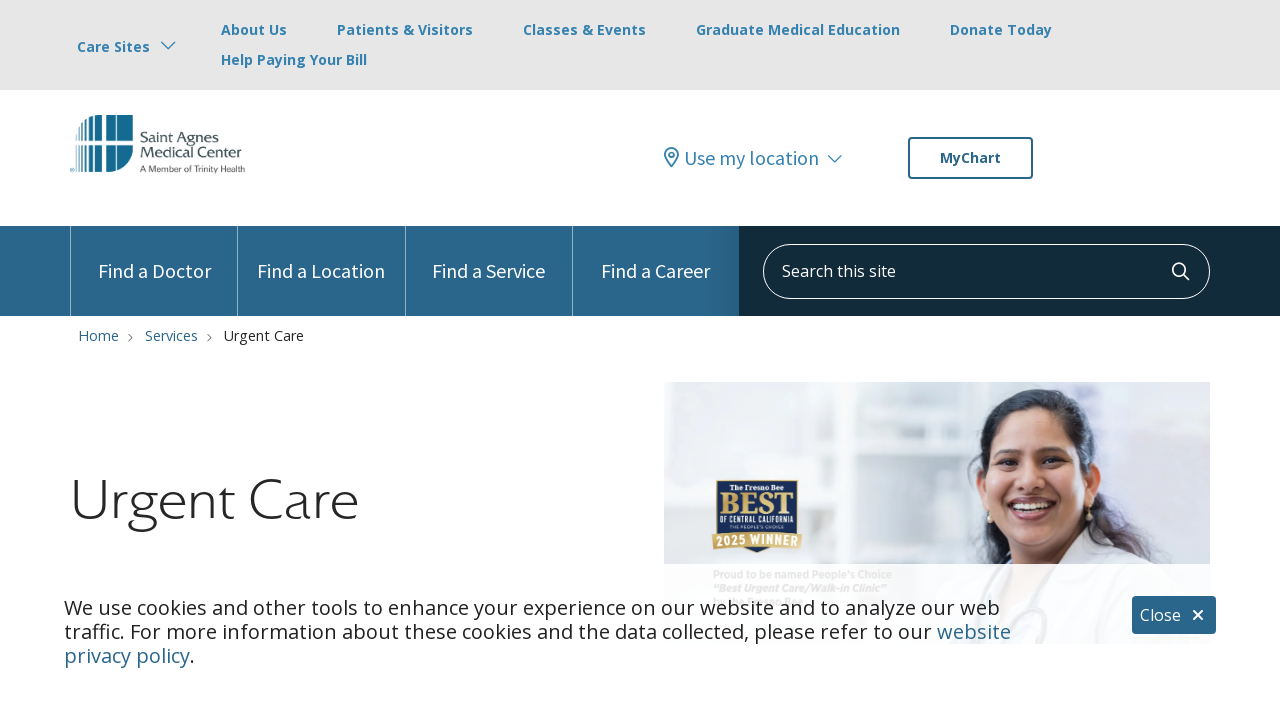

--- FILE ---
content_type: text/html; charset=UTF-8
request_url: https://www.samc.com/services/urgent-care
body_size: 13091
content:
<!DOCTYPE html>
<html lang="en" dir="ltr" prefix="og: https://ogp.me/ns#">
<head>
    <meta charset="utf-8" />
<noscript><style>form.antibot * :not(.antibot-message) { display: none !important; }</style>
</noscript><meta name="apple-mobile-web-app-capable" value="yes" />
<meta name="apple-mobile-web-app-status-bar-style" value="default" />
<meta name="apple-mobile-web-app-title" value="Saint Agnes Medical Center" />
<meta name="mobile-web-app-capable" value="yes" />
<meta name="description" content="Urgent Care" />
<meta name="keywords" content="Urgent Care,Urgent Care" />
<meta name="robots" content="index, follow" />
<link rel="canonical" href="https://www.samc.com/services/urgent-care" />
<meta property="og:site_name" content="Saint Agnes Medical Center" />
<meta property="og:url" content="https://www.samc.com/services/urgent-care" />
<meta property="og:title" content="Urgent Care" />
<meta property="og:description" content="" />
<meta name="Generator" content="Mercury Campaign Site" />
<meta name="MobileOptimized" content="width" />
<meta name="HandheldFriendly" content="true" />
<meta name="viewport" content="width=device-width, initial-scale=1.0" />
<link href="//use.typekit.net/pvd8zph.css" rel="stylesheet" />
<link href="//fonts.googleapis.com/css2?family=Open+Sans:ital,wght@0,400;0,700;1,400;1,700&amp;display=swap" rel="stylesheet" />
<link href="https://www.samc.com/sites/default/files/2024-02/favicon.png" rel="icon" type="image/png" />

    <title>Urgent Care</title>
    <link rel="stylesheet" media="all" href="//fonts.googleapis.com/css2?family=Plus+Jakarta+Sans:ital,wght@0,200;0,300;0,400;0,500;0,600;0,700;0,800;1,200;1,300;1,400;1,500;1,600;1,700;1,800&amp;family=Merriweather:ital@1&amp;family=Roboto:wght@700;900&amp;family=Source+Sans+Pro:ital,wght@0,400;0,700;1,400&amp;display=swap" />
<link rel="stylesheet" media="all" href="/sites/default/files/css/css_1S40BeIDazxa-Xwo3NprCWP4x4jompmsk0Kyn1GahtU.css?delta=1&amp;language=en&amp;theme=hg_webdv_child&amp;include=eJxtjkEOwjAMBD-EFH5kObabGIIjxS6lv6fc0orDXmZHq60F8kBjT45qAVhM_FYLvGTQOnYgNkB3CVB7CEUfaa7IHe6zzx9JR4BlwbUFLN3Cr0JpPWP7T6FIb50wtBtsykXiKnooPXfIaCbjV8bQ40rVxtP0JpnfJ_oF5zJeFw" />
<link rel="stylesheet" media="all" href="/sites/default/files/css/css_XmXJPusmZIo8G5TExz90R_y404p7Ds_2XyvvJyZRqjM.css?delta=2&amp;language=en&amp;theme=hg_webdv_child&amp;include=eJxtjkEOwjAMBD-EFH5kObabGIIjxS6lv6fc0orDXmZHq60F8kBjT45qAVhM_FYLvGTQOnYgNkB3CVB7CEUfaa7IHe6zzx9JR4BlwbUFLN3Cr0JpPWP7T6FIb50wtBtsykXiKnooPXfIaCbjV8bQ40rVxtP0JpnfJ_oF5zJeFw" />
<link rel="stylesheet" media="print" href="https://cdn.jsdelivr.net/gh/th-common/release@main/prod/bundle.min.css" onload="this.media=&#039;all&#039;" />

    
</head>
<body class="page__hgm_provider_search fontyourface page__services_urgent_care external-urls-new-tab external-documents-new-tab path-node node--type-mercury-services path-services-urgent-care content-type-mercury_services">
    <a href="#block-hg-webdv-child-content" class="focusable skip-link">
    Skip to main content
  </a>
  
    <div class="dialog-off-canvas-main-canvas" data-off-canvas-main-canvas>
    
        <section class="region region-alert">
        <div id="block-hg-webdv-child-mercurystickybannerblock-2" class="block block-hg-mercury-sticky-banner block-hg-mercury-sticky-banner-block">
    
    
            


<div id="banner_fd67d58b0fa7a30fddb14f213e7e592d"  class="hgm-sticky-banner banner-collapsed sticky-position-bottom"  data-collapse-logic="open-until-collapsed" data-banner-bg-color="#ffffff">
  <div class="hgm-sticky-banner__bg"></div>
  <div class="row">
    <div class="col-xs-12 col-sm-10">
            <p style="color:#232023;font-size:20px;">We use cookies and other tools to enhance your experience on our website and to analyze our web traffic. For more information about these cookies and the data collected, please refer to our <a href="/terms-of-use-california-privacy-rights" data-entity-type="node" data-entity-uuid="a19dcdf4-853c-45b8-9270-8d9aa85ea234" data-entity-substitution="canonical">website privacy policy</a>.</p>
    </div>
    <div class="col-xs-12 col">
      <button type="button" class="standard hgm-button hgm-sticky-banner__close" aria-label="Close">Close <i class="fas fa-times right"></i></button>
    </div>
  </div>
</div><!-- hgm-sticky-banner -->
    </div>

    </section>


    <div id="block-hg-webdv-child-csscookiebannerreducer">
  
    
      

                        <div class="field body"><style>
/* CSS cookie banner reducer */
/* Responsive adjustments */
@media (max-width: 768px) {
    #block-hg-webdv-child-mercurystickybannerblock-2 .sticky-position-bottom {
        padding: 0;
    }
    #block-hg-webdv-child-mercurystickybannerblock-2 p {
        font-size: 0.875rem !important;
		line-height: 1.3rem;
    }
	.hgm-sticky-banner .row {
		padding: 1rem 1rem 0.75rem;
	}
	.hgm-sticky-banner__close {
		padding: 0.25rem 0.5rem;
	}
}
</style></div>
            
  </div>
<div id="block-hg-webdv-child-trinityenterpriseheaderblock">
  
    
      






<div
                >
    <div id="hgmTrinitySiteSearchModalContainer"></div><!-- #hgmTrinitySiteSearchModalContainer -->
</div>

    <div id="hgmOffCanvas" tabindex="-1" class="hgm-off-canvas trinity-off-canvas" aria-labelledby="hgmOffCanvas"
         data-position=""
         data-animation="slide" >
        <div class="hgm-off-canvas__wrapper">
            <div class="hgm-off-canvas__header">
                                <a href="javascript:void(0);" title="Close" class="hgm-off-canvas__close">Close</a>
            </div><!-- &__header -->
                            <a class="hgm-off-canvas__cta"
                   href="/mychart">MyChart</a>
            
            <div class="hgm-off-canvas__body">

                                    <div class="hgm-drill-down open" data-level="0">
                        <a class="hgm-drill-down__mobile-toggle" href="#" title="view section menu"><span>In this section</span></a>
                        <nav role="navigation">
                            <div class="hgm-drill-down__heading">
                                <a title="Back" href="#" aria-disabled="true" class="back">Back</a>
                                <p class="title" data-original-link="#" data-original-title="Main Menu">
                                    <a href="#">Main Menu</a>
                                </p>
                            </div><!-- &__heading -->
                            <ul class="hgm-drill-down__menu">

                                                                                                            <li   data-view-all="header-049b26b0-b5ad-439c-8113-8896048c7d38" >
                                            <a class=""                                                href="/providers">Find a Doctor</a>
                                                                                    </li>
                                                                            <li   data-view-all="header-42054fe7-97ce-42aa-97ce-e1dafde32b9f" >
                                            <a class=""                                                href="/locations">Find a Location</a>
                                                                                    </li>
                                                                            <li  >
                                            <a class=""                                                href="/services">Find a Service</a>
                                                                                    </li>
                                                                            <li  >
                                            <a class=""                                                href="/careers">Find a Career</a>
                                                                                    </li>
                                                                    
                                
                                                                                                            <li class="subheader">
                                            <a class=""                                                href="/about-us">About Us</a></li>
                                                                            <li class="subheader">
                                            <a class=""                                                href="/patients-visitors">Patients &amp; Visitors</a></li>
                                                                            <li class="subheader">
                                            <a class=""                                                href="https://www.samc.com/events-search">Classes &amp; Events</a></li>
                                                                            <li class="subheader">
                                            <a class=""                                                href="/graduate-medical-education">Graduate Medical Education</a></li>
                                                                            <li class="subheader">
                                            <a class=""                                                href="/about-us/ways-to-give">Donate Today</a></li>
                                                                            <li class="subheader">
                                            <a class=""  target="_blank" rel="noopener"                                                href="/for-patients/billing-and-financial-information/help-paying-your-bill">Help Paying Your Bill</a></li>
                                                                    
                                                            </ul><!-- &__menu -->
                        </nav>
                    </div><!-- hgm-drill-down -->
                
                                    <div class="hgm-accordion sm">
                        <div class="hgm-accordion__item">
                            <input type="checkbox" id="itemTrigger1" name="input_trigger">
                            <label for="itemTrigger1"
                                   class="hgm-accordion__label">Care Sites</label>
                            <div class="hgm-accordion__content">
                                <div>
                                    <ul><li><a href="https://www.saintagnescare.com/">Saint Agnes Care</a></li></ul>
                                </div>
                            </div>
                        </div>
                    </div><!-- .hgm-accordion -->
                
                                                                                                                                                                                                                                    
            </div><!-- &__body -->
        </div><!-- &__wrapper -->
    </div><!-- .hgm-off-canvas -->



<header class="hgm-header trinity-header   ">

            <div class="hgm-header__sub-header">
            <div class="container hgm-header__sub-header-container">

                                    <div class="hgm-dropdown" data-remove-overlap="true">
                        <button class="hgm-button hgm-dropdown__button sm" type="button"
                                aria-expanded="false">Care Sites</button>
                        <div class="hgm-dropdown__contents">
                            <ul><li><a href="https://www.saintagnescare.com/">Saint Agnes Care</a></li></ul>
                        </div>
                    </div><!-- hgm-dropdown -->
                
                
                                    <ul>
                                                    <li><a class=""                                    href="/about-us">About Us</a></li>
                                                    <li><a class=""                                    href="/patients-visitors">Patients &amp; Visitors</a></li>
                                                    <li><a class=""                                    href="https://www.samc.com/events-search">Classes &amp; Events</a></li>
                                                    <li><a class=""                                    href="/graduate-medical-education">Graduate Medical Education</a></li>
                                                    <li><a class=""                                    href="/about-us/ways-to-give">Donate Today</a></li>
                                                    <li><a class=""  target="_blank" rel="noopener"                                    href="/for-patients/billing-and-financial-information/help-paying-your-bill">Help Paying Your Bill</a></li>
                                            </ul>
                
                            </div><!-- container -->
        </div><!-- &__sub-header -->
    
    <div class="trinity-header__primary-region">
        <div class="container trinity-header__primary-region-container">
            <div class="row">

                                    <div class="col-sm-6 col-xs-12 trinity-header__primary-region-brand">
                        <a class="hgm-header__brand" href="/">
                            <img data-dx-component="1" class="lg" src="https://www.samc.com/sites/default/files/2024-05/SAMC_TH_Logo-NEW-Color-Vertical.png" alt="Back to homepage" fetchpriority="high" />
                        </a><!-- &__brand -->
                    </div>
                
                <div class="col-sm-6 col-xs-12 trinity-header__primary-region-content">
                                            <div class="hgm-global-geolocation-widget-container"
                            data-geo-heading="Enter your location."                            data-geo-description="We use location information to help show the most relevant information, including locations and providers near you."                            data-geo-placeholder="Enter Address, City or Zip."                            data-geo-truncate-display-address-limit="5"                        >
                            <div id="hgmGlobalGeolocationWidgetContainer"></div><!-- #hgmGlobalGeolocationWidgetContainer -->
                        </div>
                    
                    
                                            <a class="hgm-header__main-menu-cta "
                       href="/mychart">MyChart</a>
                    
                </div>

            </div>
        </div>
    </div><!-- &__primary-region -->

    <nav class="hgm-header__main-menu ">
        <div class="container hgm-header__main-menu-container ">
        <div class="row">
            <div class="col-sm-7">
                                    <ul class="hgm-header__main-menu-navigation">
                                                    <li class="hgm-header__main-menu-navigation-item  ">
                                <a class=""   href="/providers"   title="Find a Doctor" ><span
                                            class="bar"></span>Find a Doctor</a>

                                                            </li>
                                                    <li class="hgm-header__main-menu-navigation-item  ">
                                <a class=""   href="/locations"   title="Find Locations" ><span
                                            class="bar"></span>Find a Location</a>

                                                            </li>
                                                    <li class="hgm-header__main-menu-navigation-item  ">
                                <a class=""   href="/services"   title="Find Services" ><span
                                            class="bar"></span>Find a Service</a>

                                                            </li>
                                                    <li class="hgm-header__main-menu-navigation-item  ">
                                <a class=""   href="/careers"  ><span
                                            class="bar"></span>Find a Career</a>

                                                            </li>
                                            </ul><!-- &__main-menu-navigation -->
                            </div>

            <div class="col-sm-5">
                                    <a title="Click to search" data-modal-target="hgmTrinitySiteSearchModal" href="javascript:void(0);"
                       class="hgm-header__main-menu-search-trigger mobile-icon hgm-modal-trigger"><span
                                class="visually-hidden">search</span><i class="far fa-search"></i></a>
                    <div style="width:100%"
                                                                                 data-search-redirect-node-enable="1"
                    >
                        <div id="trinityHeaderSiteSearch"></div><!-- #trinityHeaderSiteSearch -->
                    </div>
                            </div>
        </div>

                                            
                                    <a href="javascript:void(0);"
                       class="hgm-header__main-menu-offcanvas-trigger hgm-offcanvas-trigger mobile-icon small  "
                       role="button"
                       aria-controls="hgmOffCanvas"><span class="visually-hidden">show off canvas menu</span><i
                                class="far fa-bars"></i></a>
                                        </div><!-- container -->
    </nav><!-- &__main-menu -->
</header><!-- hgm-header -->


  </div>


    <div class="highlighted">
        <aside class=" section" role="complementary">
            <div class="container">
                <div class="row">
                    <div class="col-sm-12">
                            <section class="region region-highlighted">
        <div data-drupal-messages-fallback class="hidden"></div>

    </section>

                    </div>
                </div>
            </div>
        </aside>
    </div>

<main>
                    <section class="region region-content">
        <div id="block-hg-webdv-child-content">
  
    
      <script type="application/ld+json">
{
    "@context": "http:\/\/schema.org",
    "@type": "ProfessionalService",
    "description": "<div class=\"row\"><div class=\"col-xs-12 col-sm-12 col-md-12 col-lg-12 \"><div class=\"module-wrap\"><div class=\"row ih-widget-row\"><div class=\"col-xs-12 ih-widget-column\"><div class=\"ih-widget-wrap\"><div id=\"IH-Container\" ng-cloak data-ng-controller=\"IH_PublicDetailView84a20789_10d0_466d_bb9e_6a806d412ce0 as mainController\" data-ng-element-ready=\"DocumentIsReady_IH_PublicDetailView84a20789_10d0_466d_bb9e_6a806d412ce0()\" data-ng-init=\"init({ ApplicationPath: 'https:\/\/contentapps.mercuryhealthcare.com\/thc_stagnes', ModuleInstanceId: '01ad37a5-bef7-4b56-8daa-095fbdb15ec3', ModuleInstanceDataVariableName: 'moduleInstanceData_IH_PublicDetailView84a20789_10d0_466d_bb9e_6a806d412ce0', ControllerName: 'IH_PublicDetailView84a20789_10d0_466d_bb9e_6a806d412ce0', ServiceProxyEndpoint: '\/ServiceProxy.ashx', ExtraQueryString: '', ConfigViewName: '', showAdmin: '', IsDirectServiceRequest: false, ContentLoadedCallbackFunction: '' })\" data-ng-class=\"{'showInstanceAdminBorder' : showInstanceAdminButton, 'hideInstanceAdminBorder' : !showInstanceAdminButton}\"><div class=\"ih-{{ModuleInstanceModel.ModuleName}} ih-{{ModuleInstanceModel.ModuleViewName.toLowerCase()}}\" id=\"{{ModuleInstanceModel.ModuleName}}_{{ModuleInstanceModel.ModuleViewName}}_{{ModuleInstanceModel.TemplateName.toLowerCase().split(' ').join('')}}\"><div data-ng-controller=\"listViewController as listViewController\" data-ng-init=\"listViewController.init(mainController.scope)\"><div class=\"row\" data-ng-if=\"SettingsData.PagerPosition == 'Bottom' || SettingsData.PagerPosition == 'Both'\"><div class=\"col-xs-12\"><div class=\"ih-pagination-wrap bottom\" data-ng-if=\"ShowPaginationControls()\"><div class=\"ih-pagination\">\u00a0<\/div><\/div><\/div><\/div><script type=\"text\/ng-template\" id=\"search-record-template.html\">\n                                                                &lt;div class=\"ih-tab-list\"&gt;\n                                                                    &lt;div class=\"row\" data-ng-repeat=\"record in GetRecords() track by $index\"&gt;\n                                                                        &lt;div class=\"col-xs-12 stacked ih-list-item\"&gt;\n                                                                            &lt;div class=\"row\"&gt;\n                                                                                &lt;div class=\"col-xs-12\"&gt;\n                                                                                    &lt;ih-static-zone class=\"IH_PageZone\" zones=\"record.StaticPageZones\" name=\"Header\"&gt;&lt;\/ih-static-zone&gt;\n                                                                                &lt;\/div&gt;\n                                                                            &lt;\/div&gt;\n                                                                            &lt;div class=\"row stacked\"&gt;\n                                                                                &lt;div class=\"col-xs-12\"&gt;\n                                                                                    &lt;ih-static-zone class=\"IH_PageZone\" zones=\"record.StaticPageZones\" name=\"Body\"&gt;&lt;\/ih-static-zone&gt;\n                                                                                &lt;\/div&gt;\n                                                                            &lt;\/div&gt;\n                                                                        &lt;\/div&gt;\n                                                                    &lt;\/div&gt;\n                                                                &lt;\/div&gt;\n                                                                    \n                                                              <\/script><script type=\"text\/ng-template\" id=\"search-record-template-mapview.html\">\n                                                                &lt;div class=\"row\"&gt;\n                                                                    &lt;div class=\"col-xs-12 ih-tab-map\"&gt;\n                                                                        &lt;div class=\"stacked-md\"&gt;\n                                                                            &lt;div class=\"widget-pane widget-pane-visible\" data-ng-style=\"{'max-height': ListMapMaxHeight}\" data-ng-hide=\"toggleList\"&gt;\n                                                                                &lt;div class=\"stacked-md\" data-ng-repeat=\"mapItem in SettingsData.MapItems\"&gt;\n                                                                                    &lt;div class=\"clearfix\"&gt;\n                                                                                        &lt;div class=\"map-results-pin\" onkeypress=\"this.onclick()\" title=\"Open pin on map for {{mapItem.Title}}\" id=\"{{$index + 1}}\" data-ng-click=\"ShowMapInfo(mapItem.LocationNumber)\"&gt;\n                                                                                            &lt;div class=\"map-results-pin-inner\" title=\"Open pin on map for {{mapItem.Title}}\"&gt;\n                                                                                                {{$index + 1}}\n                                                                                            &lt;\/div&gt;\n                                                                                        &lt;\/div&gt;\n                                                                                        &lt;div class=\"map-results-title\"&gt;\n                                                                                            &lt;label data-ng-if=\"mapItem.DirectUrl == ''\"&gt;{{mapItem.Title}}&lt;\/label&gt;\n                                                                                            &lt;a href=\"{{mapItem.DirectUrl}}\" data-ng-if=\"mapItem.DirectUrl != ''\" title=\"View details for {{mapItem.Title}}\"&gt;{{mapItem.Title}}&lt;\/a&gt;\n                                                                                        &lt;\/div&gt;\n                                                                                    &lt;\/div&gt;\n                                                                                    &lt;div&gt;\n                                                                                        {{mapItem.LocationName}}\n                                                                                    &lt;\/div&gt;\n                                                                                    &lt;div&gt;\n                                                                                        {{mapItem.LocationAddress}}\n                                                                                    &lt;\/div&gt;\n                                                                                    &lt;div&gt;\n                                                                                        {{mapItem.LocationPhoneNum}}\n                                                                                    &lt;\/div&gt;\n                                                                                &lt;\/div&gt;\n                                                                            &lt;\/div&gt;\n                                                                            &lt;div class=\"widget-pane-toggle\" title=\"Toggle list view\" data-ng-click=\"toggleList=!toggleList\" data-ng-class=\"{'closed' : toggleList}\"&gt;\n                                                                                &lt;i class=\"fa grow\" data-ng-class=\"{'fa-chevron-left' : !toggleList, 'fa-chevron-right' : toggleList}\"&gt;&lt;\/i&gt;\n                                                                            &lt;\/div&gt;\n                                                                            &lt;div class=\"mapContainerDiv\" id=\"mapContainerDiv{{SettingsData.UniqueId}}\" data-ng-style=\"{'max-height': ListMapMaxHeight}\"&gt;&lt;\/div&gt;\n                                                                        &lt;\/div&gt;\n                                                                    &lt;\/div&gt;\n                                                                &lt;\/div&gt;\n                                                                    \n                                                              <\/script><\/div><\/div><\/div><\/div><\/div><\/div><\/div><\/div><\/div>",
    "name": "Urgent Care",
    "url": "https:\/\/www.samc.com\/services\/urgent-care"
}
</script>


    
    
    
    

<section class="hgm-marquee-two-column"  data-text-color="#262626" data-bg-color="#FFFFFF" data-link-color="#6E7683">
    <div class="hgm-marquee-two-column__bg" data-bg=""></div><!-- &__bg -->
    <div class="hgm-marquee-two-column__overlay"></div><!-- &__overlay -->
    <div class="container ">

                <div class="row hgm-marquee-two-column__breadcrumbs">
            <div class="col-md-auto">
                        <script type="application/ld+json">
{
    "@context": "https://schema.org",
    "@type": "BreadcrumbList",
    "itemListElement": [
        {
            "@type": "ListItem",
            "position": 1,
            "item": {
                "@id": "https://www.samc.com/",
                "name": "Home"
            }
        },
        {
            "@type": "ListItem",
            "position": 2,
            "item": {
                "@id": "https://www.samc.com/services",
                "name": "Services"
            }
        },
        {
            "@type": "ListItem",
            "position": 3,
            "item": {
                "name": "Urgent Care"
            }
        }
    ]
}
</script>

    <nav aria-label="breadcrumb">
        <ol class="hgm-breadcrumb" itemscope itemtype="https://schema.org/BreadcrumbList">
                                                <li class="hgm-breadcrumb__item" itemprop="itemListElement" itemscope itemtype="https://schema.org/ListItem">
                        <a href="/" itemprop="item">
                            <span itemprop="name">Home</span>
                        </a>
                        <meta itemprop="position" content="1">
                    </li>
                                                                <li class="hgm-breadcrumb__item" itemprop="itemListElement" itemscope itemtype="https://schema.org/ListItem">
                        <a href="/services" itemprop="item">
                            <span itemprop="name">Services</span>
                        </a>
                        <meta itemprop="position" content="2">
                    </li>
                                                                <li class="hgm-breadcrumb__item active" aria-current="page" itemprop="itemListElement" itemscope itemtype="https://schema.org/ListItem">
                        <span itemprop="item">
                            <span itemprop="name">Urgent Care</span>
                        </span>
                        <meta itemprop="position" content="3">
                    </li>
                                    </ol>
    </nav>


            </div>
        </div>
        
        <div class="row  two ">
            <div class="col">
                <h1 class="marquee-title">Urgent Care</h1>
                                                
                            </div><!-- col -->
                            <div class="col">
                    

                        <div class="field field-hgm-media-embed">    
        
            
  <div class="hgm-image-container">
    <img class="margin-vertical hgm-lazy hgm-img"
      width="1200"
      height="575"
      data-src="/sites/default/files/pictures/Banner_BOCC-UrgentCare_1200x575.jpg"
      alt="BOCC Urgent Care Banner"
    />

      </div>
</div>
            
                </div><!-- col -->
                    </div><!-- row -->

    </div><!-- container -->
</section><!-- hgm-marquee-two-column -->

    

<section class="hgm-main-page margin-vertical">
    <div class="container">

                

        <div class="row">

            
            <div class="hgm-body-region col">

                <div class="row">
<div class="col-xs-12 col-sm-12 col-md-12 col-lg-12 ">
<div class="module-wrap">
<div class="row ih-widget-row">
<div class="col-xs-12 ih-widget-column">
<div class="ih-widget-wrap">
<div id="IH-Container" ng-cloak data-ng-controller="IH_PublicDetailView84a20789_10d0_466d_bb9e_6a806d412ce0 as mainController" data-ng-element-ready="DocumentIsReady_IH_PublicDetailView84a20789_10d0_466d_bb9e_6a806d412ce0()" data-ng-init="init({ ApplicationPath: 'https://contentapps.mercuryhealthcare.com/thc_stagnes', ModuleInstanceId: '01ad37a5-bef7-4b56-8daa-095fbdb15ec3', ModuleInstanceDataVariableName: 'moduleInstanceData_IH_PublicDetailView84a20789_10d0_466d_bb9e_6a806d412ce0', ControllerName: 'IH_PublicDetailView84a20789_10d0_466d_bb9e_6a806d412ce0', ServiceProxyEndpoint: '/ServiceProxy.ashx', ExtraQueryString: '', ConfigViewName: '', showAdmin: '', IsDirectServiceRequest: false, ContentLoadedCallbackFunction: '' })" data-ng-class="{'showInstanceAdminBorder' : showInstanceAdminButton, 'hideInstanceAdminBorder' : !showInstanceAdminButton}">
<div class="ih-{{ModuleInstanceModel.ModuleName}} ih-{{ModuleInstanceModel.ModuleViewName.toLowerCase()}}" id="{{ModuleInstanceModel.ModuleName}}_{{ModuleInstanceModel.ModuleViewName}}_{{ModuleInstanceModel.TemplateName.toLowerCase().split(' ').join('')}}">
<div data-ng-controller="listViewController as listViewController" data-ng-init="listViewController.init(mainController.scope)">
<div class="row" data-ng-if="SettingsData.PagerPosition == 'Bottom' || SettingsData.PagerPosition == 'Both'">
<div class="col-xs-12">
<div class="ih-pagination-wrap bottom" data-ng-if="ShowPaginationControls()">
<div class="ih-pagination">&nbsp;</div>
</div>
</div>
</div>
<script type="text/ng-template" id="search-record-template.html">
                                                                &lt;div class="ih-tab-list"&gt;
                                                                    &lt;div class="row" data-ng-repeat="record in GetRecords() track by $index"&gt;
                                                                        &lt;div class="col-xs-12 stacked ih-list-item"&gt;
                                                                            &lt;div class="row"&gt;
                                                                                &lt;div class="col-xs-12"&gt;
                                                                                    &lt;ih-static-zone class="IH_PageZone" zones="record.StaticPageZones" name="Header"&gt;&lt;/ih-static-zone&gt;
                                                                                &lt;/div&gt;
                                                                            &lt;/div&gt;
                                                                            &lt;div class="row stacked"&gt;
                                                                                &lt;div class="col-xs-12"&gt;
                                                                                    &lt;ih-static-zone class="IH_PageZone" zones="record.StaticPageZones" name="Body"&gt;&lt;/ih-static-zone&gt;
                                                                                &lt;/div&gt;
                                                                            &lt;/div&gt;
                                                                        &lt;/div&gt;
                                                                    &lt;/div&gt;
                                                                &lt;/div&gt;
                                                                    
                                                              </script><script type="text/ng-template" id="search-record-template-mapview.html">
                                                                &lt;div class="row"&gt;
                                                                    &lt;div class="col-xs-12 ih-tab-map"&gt;
                                                                        &lt;div class="stacked-md"&gt;
                                                                            &lt;div class="widget-pane widget-pane-visible" data-ng-style="{'max-height': ListMapMaxHeight}" data-ng-hide="toggleList"&gt;
                                                                                &lt;div class="stacked-md" data-ng-repeat="mapItem in SettingsData.MapItems"&gt;
                                                                                    &lt;div class="clearfix"&gt;
                                                                                        &lt;div class="map-results-pin" onkeypress="this.onclick()" title="Open pin on map for {{mapItem.Title}}" id="{{$index + 1}}" data-ng-click="ShowMapInfo(mapItem.LocationNumber)"&gt;
                                                                                            &lt;div class="map-results-pin-inner" title="Open pin on map for {{mapItem.Title}}"&gt;
                                                                                                {{$index + 1}}
                                                                                            &lt;/div&gt;
                                                                                        &lt;/div&gt;
                                                                                        &lt;div class="map-results-title"&gt;
                                                                                            &lt;label data-ng-if="mapItem.DirectUrl == ''"&gt;{{mapItem.Title}}&lt;/label&gt;
                                                                                            &lt;a href="{{mapItem.DirectUrl}}" data-ng-if="mapItem.DirectUrl != ''" title="View details for {{mapItem.Title}}"&gt;{{mapItem.Title}}&lt;/a&gt;
                                                                                        &lt;/div&gt;
                                                                                    &lt;/div&gt;
                                                                                    &lt;div&gt;
                                                                                        {{mapItem.LocationName}}
                                                                                    &lt;/div&gt;
                                                                                    &lt;div&gt;
                                                                                        {{mapItem.LocationAddress}}
                                                                                    &lt;/div&gt;
                                                                                    &lt;div&gt;
                                                                                        {{mapItem.LocationPhoneNum}}
                                                                                    &lt;/div&gt;
                                                                                &lt;/div&gt;
                                                                            &lt;/div&gt;
                                                                            &lt;div class="widget-pane-toggle" title="Toggle list view" data-ng-click="toggleList=!toggleList" data-ng-class="{'closed' : toggleList}"&gt;
                                                                                &lt;i class="fa grow" data-ng-class="{'fa-chevron-left' : !toggleList, 'fa-chevron-right' : toggleList}"&gt;&lt;/i&gt;
                                                                            &lt;/div&gt;
                                                                            &lt;div class="mapContainerDiv" id="mapContainerDiv{{SettingsData.UniqueId}}" data-ng-style="{'max-height': ListMapMaxHeight}"&gt;&lt;/div&gt;
                                                                        &lt;/div&gt;
                                                                    &lt;/div&gt;
                                                                &lt;/div&gt;
                                                                    
                                                              </script></div>
</div>
</div>
</div>
</div>
</div>
</div>
</div>
</div>


                                

            <div class="field field-hgm-layout">
                            <div>

<section   class="hgm-section" >
    <div class="hgm-section__bg" data-bg=""></div>
    <div class="container hgm-section__container">

                                            <div class="row hgm-section__description-row">
                <div class="mx-auto col">
                                        <h3 class="text-align-left">Care when you need it, the way you want it.</h3>
<p class="text-align-left">Illnesses and accidents always seem to happen when we least expect them. That’s why Saint Agnes offers in-person and virtual urgent care, plus a walk-in orthopaedic clinic specifically for strains, sprains, breaks and joint pain.</p>
<p class="text-align-left">Choose which service is right for you:</p>

                </div>
            </div><!-- &__description-row -->
        
        <div class="row hgm-section__component-row">
                        <div  class="col">
            
    
        
        

    <div class="margin-vertical hgm-card vertical" data-max-width="">
                  <img data-dx-component="1" width="" height=""  class="hgm-lazy " data-src="/sites/default/files/2024-04/urgent-care_uc_cta.jpg"  alt="Woman blowing her nose" />
                <div class="hgm-card__body  full">
                                                                    <h4>Urgent Care</h4>
                      <p><em><strong>Open Daily • </strong>Hours vary by location</em></p><p>Visit one of our two locations in Fresno or Clovis for treatment of minor illnesses and injuries. <em>Locations listed below.</em></p><p>This care option is best for treating:</p><ul><li>Respiratory or flu-like symptoms</li><li>Diarrhea</li><li>Cuts, abrasions, bruises or bumps</li><li>Headache or migraine</li><li>Ear pain</li><li>Asthma</li><li>Kidney stones</li><li>Breaks, sprains or strains</li><li>Concussion</li></ul><p>You can now view Urgent Care locations and schedule an appointment through the MyChart patient portal.</p>
                                                                                                                                                                              <a class="hgm-button standard " href="https://mychart.trinity-health.org/MyChart/openscheduling?linksource=utm_source%3Dsamc-location%5Eutm_medium%3Dbutton-location%5Eutm_campaign%3Dopensked-Urgent-Care&amp;public=1&amp;specialty=138&amp;hidespecialties=1&amp;dept=1091038101%2C1091003105&amp;rfvId=1083">Schedule an Urgent Care Visit</a>
                                            </div><!-- &__body -->
    </div><!-- hgm-card -->

        </div>
                <div  class="col">
            
    
        
        

    <div class="margin-vertical hgm-card vertical" data-max-width="">
                  <img data-dx-component="1" width="" height=""  class="hgm-lazy " data-src="/sites/default/files/2024-04/urgent-care-_ood_cta.jpg"  alt="Man who has fallen off his bike" />
                <div class="hgm-card__body  full">
                                                                    <h4>Ortho On Demand</h4>
                      <p><em><strong>Open Monday-Friday • </strong>8 a.m.-4 p.m.</em></p><p><em>Located inside Saint Agnes Care Orthopaedic Institute </em></p><p>Get immediate treatment for <strong>orthopaedic injuries</strong> like breaks, sprains and strains. We offer onsite X-rays and casting.</p><p>This care option is best for treating:</p><ul><li>Broken bones</li><li>Fractures</li><li>Sprains</li><li>Muscle tightness, strains or tears</li><li>Concussion</li><li>Back pain</li><li>Mild, moderate or severe arthritis</li><li>Joint pain</li></ul><p>We accept most insurances. Walk-ins are welcome. You can now reserve your spot in line through the MyChart patient portal.</p>
                                                                                                                                                                              <a class="hgm-button standard " href="https://mychart.trinity-health.org/MyChart/openscheduling?linksource=utm_source%3Dsamc-website%5Eutm_medium%3Dbutton-specialty%5Eutm_campaign%3Dopensked-orthopaedic-surgery&amp;public=1&amp;specialty=27&amp;hidespecialties=1&amp;dept=1091003100&amp;rfvId=999002">Schedule an Orthopaedic Visit</a>
                                            </div><!-- &__body -->
    </div><!-- hgm-card -->

        </div>
    
        </div><!-- &__component-row -->

    </div><!-- .&__container -->
</section><!-- .hgm-section --></div>
                            <div>

<section   class="hgm-section" >
    <div class="hgm-section__bg" data-bg=""></div>
    <div class="container hgm-section__container">

                                            <div class="row hgm-section__description-row">
                <div class="mx-auto col">
                                        <h3 class="text-align-left">Our Locations</h3>

                </div>
            </div><!-- &__description-row -->
        
        <div class="row hgm-section__component-row">
                            <div  class="col">
              <div class="paragraph paragraph--type--mercury-block-embed paragraph--view-mode--default">
          
      </div>

        </div>
        
        </div><!-- &__component-row -->

    </div><!-- .&__container -->
</section><!-- .hgm-section --></div>
                    </div>
    

            </div><!-- main col -->

            
        </div><!-- row -->
    </div><!-- container -->
</section><!-- hgm-main-page -->
  </div>

    </section>

    </main>


      <section class="region region-footer" aria-label="Site footer section">
      <div id="block-hg-webdv-child-mercuryfooterblock">
  
    
      	

	
		


<footer aria-label="Additional information and links" class="hgm-footer">
    <div class="container">
        <div class="row">

				            <div class="col-3 hgm-footer__brand">
	                						<a href="/">							<img data-dx-component="1" src="https://www.samc.com/sites/default/files/2024-05/SAMC_TH_Logo-NEW-Color-Vertical.png" alt="Go to homepage" />
						</a>						                	                <a href="http://www.google.com" class="hgm-button full-width lg">Link text</a>	            </div><!-- &__brand -->
            
				            <div class="col">
	                <div class="hgm-list-group multi" data-columns="1">
	                			                    <a href="/providers" class="hgm-list-group__item link">Find a Doctor</a>
	                    		                    <a href="/locations" class="hgm-list-group__item link">Find a Location</a>
	                    		                    <a href="/services" class="hgm-list-group__item link">Find a Service</a>
	                    		                    <a href="/careers" class="hgm-list-group__item link">Find a Career</a>
	                    	                </div><!-- .hgm-list-group -->
	            </div>
                        	            <div class="col">
										<p><a href="/cvhp" title="Central Valley Health Plan" aria-label="Central Valley Health Plan" data-entity-type="node" data-entity-uuid="037be7a3-9c9f-4189-a66f-342b60b652f3" data-entity-substitution="canonical">Central Valley Health Plan</a></p>
<p><a href="/provider-resources" data-entity-type="node" data-entity-uuid="a78b5fe0-2cee-45d0-a753-f99d8491089c" data-entity-substitution="canonical" title="Provider Resources">Resources for Health Care Providers</a></p>
<p><a href="/library/nursing-education" data-entity-type="node" data-entity-uuid="9fbadc46-93a5-42ff-85f1-070f040f0501" data-entity-substitution="canonical" title="Nursing Education">Student and Instructor Resources</a></p>
<p><a href="/for-patients/billing-and-financial-information/price-estimator#mrf" data-entity-type="node" data-entity-uuid data-entity-substitution="canonical">Price Transparency</a></p>
<p><a href="https://www.trinity-health.org/" target="_blank">Trinity Health System Office</a></p>
<p><a href="/for-patients/billing-and-financial-information/help-paying-your-bill" target="_blank" data-entity-type="node" data-entity-uuid="12c0cefb-7355-41a4-9432-d39462f5b44b" data-entity-substitution="canonical" title="Help Paying Your Bill">Help Paying Your Bill</a></p>
<p><a href="https://www.trinity-health.org/no-surprises-act-balance-billing-protections">No Surprises Act</a></p>

	            </div>
                    </div><!-- .row -->
        				<div class="row">
			<div class="col-md-6 col-sm-12 hgm-footer__social">
															<a href="https://www.facebook.com/SaintAgnesMedicalCenter/" title="Follow us on Facebook"><i class="fa-brands fa-facebook"></i> <span class="visually-hidden">Follow us on Facebook</span></a>
																				<a href="https://www.instagram.com/saintagnesmedicalcenter/" title="Follow us on Instagram"><i class="fa-brands fa-instagram"></i> <span class="visually-hidden">Follow us on Instagram</span></a>
																				<a href="https://www.linkedin.com/company/saint-agnes-medical-center/" title="Follow us on LinkedIn"><i class="fa-brands fa-linkedin"></i> <span class="visually-hidden">Follow us on LinkedIn</span></a>
																				<a href="https://www.youtube.com/user/SaintAgnesMedical" title="Follow us on YouTube"><i class="fa-brands fa-youtube"></i> <span class="visually-hidden">Follow us on YouTube</span></a>
																				<a href="https://x.com/i/flow/login?redirect_after_login=/SaintAgnesNews" title="Follow us on X"><i class="fa-brands fa-x-twitter"></i> <span class="visually-hidden">Follow us on X</span></a>
												</div><!-- &__social -->
											<div class="hgm-search-bar-footer col-md-6 col-sm-12">
					<div id="hgmSearchBarWrapperFooter" data-search-redirect-node-enable="1"  data-placeholder="Search this site" data-max-results="5">
						<div id="hgmSearchBarFooter"></div>
					</div>
				</div>
					</div><!-- .row -->
				
		
		        <div class="row">
            <div class="col-12 hgm-footer__subfooter">
								<div class="col-sm-12 trin-footer-copyright-links">
<ul>
<li class="trin-footer-list-heading">© 2025 Saint Agnes Medical Center</li>
<li><a href="/about-us/contact-us" data-entity-type="node" data-entity-uuid="740974fc-6a93-4410-9a49-51b970357142" data-entity-substitution="canonical" title="Contact Us">Contact Us</a></li>
<li><a href="/terms-of-use-california-privacy-rights" title="Terms of Use and Online Privacy/California Privacy Rights" data-entity-type="node" data-entity-uuid="355ddd68-15ff-4560-bafd-330b958c4665" data-entity-substitution="canonical">Terms of Use and Online Privacy/California Privacy Rights</a></li>
<li><a href="/for-patients/during-your-visit/patient-rights/notice-of-privacy-practices" target="_blank" title="Notice of Privacy Practices" data-entity-type="node" data-entity-uuid="e6426ffc-9a07-43c5-a43a-9eccc8e4c910" data-entity-substitution="canonical">Notice of Privacy Practices</a></li>
<li><a href="/non-discrimination-policy">Notice of Nondiscrimination</a></li>
<li><a href="/outlook-for-employees" title="Outlook" data-entity-type="node" data-entity-uuid="75f5a6cb-6c80-4b04-8e4d-1ffe4cd84963" data-entity-substitution="canonical">Outlook</a></li>
<li><a href="https://webclairvia.trinity-health.org/clairviaweb/" target="_blank" title="Clairvia">Clairvia</a></li>
</ul>
</div>
<div class="col-sm-12 trin-footer-language">
<ul>
<li class="trin-footer-list-heading"><strong>Language Assistance:</strong></li>
<li><a href="/notice-availability-language-assistance-services#english">English</a></li>
<li><a href="/notice-availability-language-assistance-services#Spanish">Español</a></li>
<li><a href="/notice-availability-language-assistance-services#Chinese">中文</a></li>
<li><a href="/notice-availability-language-assistance-services#Vietnamese">Việt</a></li>
<li><a href="/notice-availability-language-assistance-services#Tagalog">Tagalog</a></li>
<li><a href="/notice-availability-language-assistance-services#Korean">한국어</a></li>
<li><a href="/notice-availability-language-assistance-services#Armenian">ՀԱՅԵՐԵՆ</a></li>
<li><a href="/notice-availability-language-assistance-services#Farsi">Farsi فارسي</a></li>
<li><a href="/notice-availability-language-assistance-services#Russian">РУССКИЙ</a></li>
<li><a href="/notice-availability-language-assistance-services#Japanese">日本語</a></li>
<li><a href="/notice-availability-language-assistance-services#Arabic">العربية</a></li>
<li><a href="/notice-availability-language-assistance-services#Punjabi">ਪੰਜਾਬੀ</a></li>
<li><a href="/notice-availability-language-assistance-services#Khmer">ភាសាខ្មែរ</a></li>
<li><a href="/notice-availability-language-assistance-services#Hmong">Lus Hmoob</a></li>
<li><a href="/notice-availability-language-assistance-services#Hindi">हिंदी</a></li>
<li><a href="/notice-availability-language-assistance-services#Thai">ไทย</a></li>
</ul>
</div>

            </div><!-- &__submenu -->
        </div><!-- .row -->
		
    </div><!-- .container -->
</footer>
  </div>
<div id="block-hg-webdv-child-cssfixforsidebarmenuallpages">
  
    
      

                        <div class="field body"><style>
.region-left-sidebar .close {
  float: left !important;
  font-size: 16px !important;
  font-weight: normal !important;
}
</style></div>
            
  </div>
<div id="block-hg-webdv-child-csstohidefooterbrandbutton">
  
    
      

                        <div class="field body"><style>
.hgm-footer__brand .hgm-button {
  display: none;
</style></div>
            
  </div>
<div id="block-hg-webdv-child-servicesstylingblock">
  
    
      

                        <div class="field body"><style>
.hgm-tabs.solid .hgm-tabs__label {
  border-radius: 0;
  margin-right: 0;
}
.hgm-tabs.solid .hgm-tabs__radio:not(:checked) + label,
.hgm-tabs.solid .hgm-tabs__radio:checked + label {
  border-top: 1px solid var(--colors-gray-40);
  border-left: 1px solid var(--colors-gray-40);
  border-bottom: none;
  color: var(--colors-accordion-and-tabs-text);
  font-weight: normal;
}
.hgm-tabs.solid .hgm-tabs__radio:checked + label {
  background-color: var(--colors-accordion-and-tabs-background-active);
}
.hgm-tabs.solid .hgm-tabs__radio:not(:checked) + label {
  background-color: var(--colors-accordion-and-tabs-background);
}
.hgm-tabs.solid .last-child {
  border-right: 1px solid var(--colors-gray-40);
}
.hgm-main-page .field.field-marquee-body {
    display: none;
}
</style><script>
  document.addEventListener('DOMContentLoaded', function() {
    var marqueeBody = document.querySelector('.field.field-marquee-body');
    var marqueeTitle = document.querySelector('.marquee-title');
    if (marqueeBody && marqueeTitle) {
      marqueeTitle.parentNode.insertBefore(marqueeBody, marqueeTitle.nextSibling);
    }
  });
</script></div>
            
  </div>

  </section>



  </div>

  
  <script type="application/json" data-drupal-selector="drupal-settings-json">{"path":{"baseUrl":"\/","pathPrefix":"","currentPath":"node\/512","currentPathIsAdmin":false,"isFront":false,"currentLanguage":"en"},"pluralDelimiter":"\u0003","suppressDeprecationErrors":true,"hgMercuryDxeSettings":{"user":{"id":"Anonymous","role":"Anonymous user"},"events_integration":"content_apps","account":{"id":"Saint Agnes Medical Center","name":"Saint Agnes Medical Center"}},"dxe_search_clear_input_disable":1,"dxe_geolocation":{"enable_geolocation":1,"enable_geolocation_autodetect":1,"enable_geolocation_clear":1,"geolocation_display":"city_and_state"},"dxe_image_caption_settings":{"enable_image_captions":0,"image_caption_alt_text":0,"enable_image_caption_background":0},"events_integration":"content_apps","user":{"uid":0,"permissionsHash":"9c2c2499f193179a737514406ee4562680218798020999f93efa80217a2d08fe"}}</script>
<script src="/core/assets/vendor/jquery/jquery.min.js?v=3.7.1"></script>
<script src="/core/assets/vendor/once/once.min.js?v=1.0.1"></script>
<script src="/core/misc/drupalSettingsLoader.js?v=10.5.6"></script>
<script src="/core/misc/drupal.js?v=10.5.6"></script>
<script src="/core/misc/drupal.init.js?v=10.5.6"></script>
<script src="/themes/custom/hg_mercury_dxe/../../../patterns/dist/hg-mercury-theme-engine/hg-dxe/app.js?t9bzxw"></script>
<script src="/themes/custom/hg_mercury_dxe/js/load-fontawesome.js?t9bzxw" async></script>
<script src="/themes/custom/hg_mercury_dxe/../../../patterns/dist/hg-mercury-theme-engine/hg-dxe/global_geolocation_widget.js?t9bzxw" async="async"></script>
<script src="/themes/custom/hg_mercury_dxe/../../../patterns/dist/hg-mercury-theme-engine/hg-dxe/image_captions.js?t9bzxw"></script>
<script src="/themes/custom/hg_mercury_dxe/../../../patterns/dist/hg-mercury-theme-engine/hg-dxe/search_bar_footer.js?t9bzxw"></script>
<script src="/themes/custom/hg_mercury_dxe/../../../patterns/dist/hg-mercury-theme-engine/hg-dxe/site_search.js?t9bzxw"></script>
<script src="/themes/custom/hg_mercury_dxe/../../../patterns/dist/hg-mercury-theme-engine/hg-dxe/sticky_banner.js?t9bzxw" defer="defer"></script>
<script src="/modules/custom/hg_mercury_dxe_features/js/gainsight.js?v=1.6.0"></script>
<script src="/modules/contrib/geolocation/js/geolocation-api.js?v=8.x-3.x"></script>
<script src="/modules/contrib/geolocation/modules/geolocation_google_maps/js/geolocation-google-maps-api.js?v=8.x-3.x"></script>
<script src="https://maps.googleapis.com/maps/api/js?libraries=places&amp;key=AIzaSyB_4D6s06ax8rlXkCb1VW4H3JM6U9MfMmw&amp;callback=Drupal.geolocation.google.load&amp;loading=async" async="async" defer="defer"></script>
<script src="/themes/custom/hg_trin_child/../../../patterns/dist/webdv/trin_child/app.js?t9bzxw"></script>
<script src="/themes/custom/hg_trin_child/../../../patterns/dist/webdv/trin_child/site_search.js?t9bzxw"></script>
<script src="/themes/custom/hg_trin_child/../../../patterns/dist/webdv/trin_child/site_search_offcanvas.js?t9bzxw"></script>
<script src="/themes/custom/hg_webdv_child/../../../patterns/dist/webdv/child/app.js?v=1.x"></script>
<script src="https://cdn.jsdelivr.net/gh/th-common/release@main/prod/bundle.min.js" defer></script>

</body>
</html>


--- FILE ---
content_type: text/css
request_url: https://www.samc.com/sites/default/files/css/css_XmXJPusmZIo8G5TExz90R_y404p7Ds_2XyvvJyZRqjM.css?delta=2&language=en&theme=hg_webdv_child&include=eJxtjkEOwjAMBD-EFH5kObabGIIjxS6lv6fc0orDXmZHq60F8kBjT45qAVhM_FYLvGTQOnYgNkB3CVB7CEUfaa7IHe6zzx9JR4BlwbUFLN3Cr0JpPWP7T6FIb50wtBtsykXiKnooPXfIaCbjV8bQ40rVxtP0JpnfJ_oF5zJeFw
body_size: 851
content:
/* @license GPL-2.0-or-later https://www.drupal.org/licensing/faq */
:root{--bid:"saint_agnes";--name:"Saint Agnes";--created:"1708441466";--changed:"1717011770";--colors-black:#000000;--colors-error-20:#6E7683;--colors-error-50:#E60C0C;--colors-error-75:#AC0909;--colors-gray-5:#F2F2F2;--colors-gray-10:#E7E7E7;--colors-gray-20:#CDCDCD;--colors-gray-40:#999999;--colors-gray-60:#666666;--colors-gray-70:#4D4D4D;--colors-gray-85:#262626;--colors-hr:#000000;--colors-primary-10:#4F9BCA;--colors-primary-30:#3581B0;--colors-primary-50:#2A668B;--colors-primary-70:#1E4862;--colors-primary-90:#122B3B;--colors-quaternary-10:#F5EFC7;--colors-quaternary-30:#EDE29C;--colors-quaternary-50:#E5D672;--colors-quaternary-70:#DDC946;--colors-quaternary-90:#CAB525;--colors-quinary-10:#909AA2;--colors-quinary-30:#74818B;--colors-quinary-50:#5C676F;--colors-quinary-70:#454E54;--colors-quinary-90:#2E3438;--colors-secondary-5:#F1F2F3;--colors-secondary-10:#A4A9B2;--colors-secondary-30:#888F9B;--colors-secondary-50:#6E7683;--colors-secondary-70:#565C67;--colors-secondary-90:#3F434B;--colors-success-20:#E8F4D4;--colors-success-50:#8AC926;--colors-success-75:#68971D;--colors-tertiary-10:#A5BFCA;--colors-tertiary-30:#85A8B7;--colors-tertiary-50:#6692A4;--colors-tertiary-70:#507786;--colors-tertiary-90:#3D5A66;--colors-warning-20:#FFF4D8;--colors-warning-50:#FFCA3A;--colors-warning-75:#BF982C;--colors-white:#FFFFFF;--fonts-blockquote-family:"colosseum",sans-serif;--fonts-blockquote-line-height:32px;--fonts-blockquote-line-height-min:27px;--fonts-blockquote-size:24px;--fonts-blockquote-size-min:20px;--fonts-blockquote-style:normal;--fonts-blockquote-weight:100;--fonts-default-family:"Open Sans",sans-serif;--fonts-default-line-height:24px;--fonts-default-size:16px;--fonts-default-style:normal;--fonts-default-weight:400;--fonts-h1-family:"colosseum",sans-serif;--fonts-h1-line-height:55px;--fonts-h1-line-height-min:37px;--fonts-h1-size:48px;--fonts-h1-size-min:32px;--fonts-h1-style:normal;--fonts-h1-weight:400;--fonts-h2-family:"colosseum",sans-serif;--fonts-h2-line-height:41px;--fonts-h2-line-height-min:30px;--fonts-h2-size:36px;--fonts-h2-size-min:26px;--fonts-h2-style:normal;--fonts-h2-weight:400;--fonts-h3-family:"colosseum",sans-serif;--fonts-h3-line-height:33px;--fonts-h3-line-height-min:28px;--fonts-h3-size:29px;--fonts-h3-size-min:25px;--fonts-h3-style:normal;--fonts-h3-weight:100;--fonts-h4-family:"colosseum",sans-serif;--fonts-h4-line-height:28px;--fonts-h4-line-height-min:26px;--fonts-h4-size:24px;--fonts-h4-size-min:22px;--fonts-h4-style:normal;--fonts-h4-weight:100;--fonts-h5-family:"colosseum",sans-serif;--fonts-h5-line-height:24px;--fonts-h5-line-height-min:23px;--fonts-h5-size:21px;--fonts-h5-size-min:20px;--fonts-h5-style:normal;--fonts-h5-weight:100;--fonts-h6-family:"colosseum",sans-serif;--fonts-h6-line-height:21px;--fonts-h6-line-height-min:21px;--fonts-h6-size:18px;--fonts-h6-size-min:18px;--fonts-h6-style:normal;--fonts-h6-weight:100;--fonts-special-family:"colosseum",sans-serif;--fonts-special-line-height:64px;--fonts-special-line-height-min:46px;--fonts-special-size:56px;--fonts-special-size-min:40px;--fonts-special-style:normal;--fonts-special-weight:100;--fonts-custom-0-name:"Colosseum";--fonts-custom-0-family:""colosseum", sans-serif";--fonts-custom-0-file:"//use.typekit.net/pvd8zph.css";--fonts-custom-0-file-location:"external";--fonts-custom-1-name:"Colosseum";--fonts-custom-1-family:""colosseum", sans-serif";--fonts-custom-1-file:"//use.typekit.net/pvd8zph.css";--fonts-custom-1-file-location:"external";--fonts-custom-2-name:"Colosseum";--fonts-custom-2-family:""colosseum", sans-serif";--fonts-custom-2-file:"//use.typekit.net/pvd8zph.css";--fonts-custom-2-file-location:"external";--fonts-custom-3-name:"Colosseum";--fonts-custom-3-family:""colosseum", sans-serif";--fonts-custom-3-file:"//use.typekit.net/pvd8zph.css";--fonts-custom-3-file-location:"external";--fonts-custom-4-name:"Colosseum";--fonts-custom-4-family:""colosseum", sans-serif";--fonts-custom-4-file:"//use.typekit.net/pvd8zph.css";--fonts-custom-4-file-location:"external";--fonts-custom-5-name:"Colosseum";--fonts-custom-5-family:""colosseum", sans-serif";--fonts-custom-5-file:"//use.typekit.net/pvd8zph.css";--fonts-custom-5-file-location:"external";--fonts-custom-6-name:"Colosseum";--fonts-custom-6-family:""colosseum", sans-serif";--fonts-custom-6-file:"//use.typekit.net/pvd8zph.css";--fonts-custom-6-file-location:"external";--fonts-custom-7-name:"Colosseum";--fonts-custom-7-family:""colosseum", sans-serif";--fonts-custom-7-file:"//use.typekit.net/pvd8zph.css";--fonts-custom-7-file-location:"external";--fonts-custom-8-name:"Open Sans";--fonts-custom-8-family:""Open Sans", sans-serif";--fonts-custom-8-file:"//fonts.googleapis.com/css2?family=Open+Sans:ital,wght@0,400;0,700;1,400;1,700&display=swap";--fonts-custom-8-file-location:"google";--images-favicon:"https://www.samc.com/sites/default/files/2024-02/favicon.png";--images-logo:"https://www.samc.com/sites/default/files/2024-05/SAMC_TH_Logo-NEW-Color-Vertical.png";--images-reversed-logo:"https://www.samc.com/sites/default/files/2024-02/site_logo_mobile.png";--other-links-0-title:"Link text";--other-links-0-uri:"http://www.google.com";--other-links-0-url:"http://www.google.com";}


--- FILE ---
content_type: text/javascript
request_url: https://www.samc.com/themes/custom/hg_mercury_dxe/js/load-fontawesome.js?t9bzxw
body_size: -266
content:
(function () {
  var link = document.createElement('link');
  link.rel = 'stylesheet';
  link.href = '/patterns/dist/hg-mercury-theme-engine/hg-dxe/fontawesome_six.css';
  link.media = 'all';
  document.head.appendChild(link);
})();
